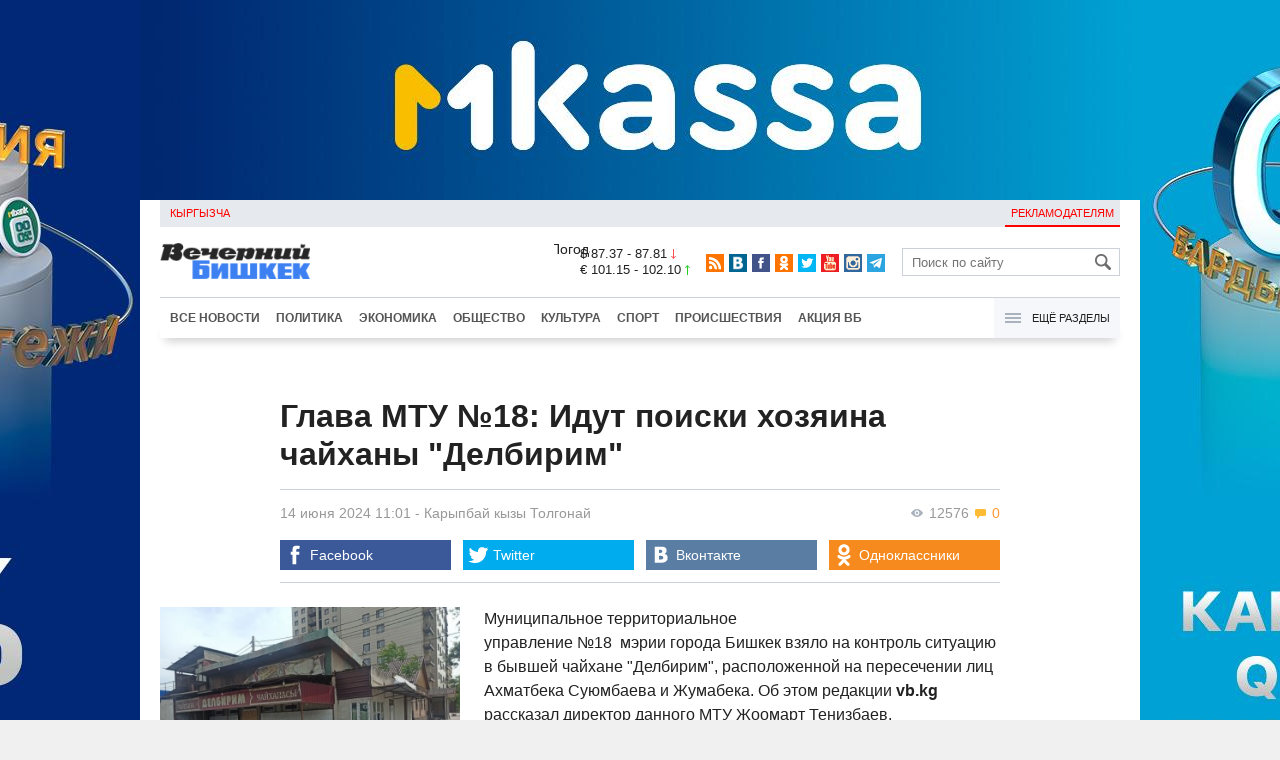

--- FILE ---
content_type: text/html;charset=utf-8
request_url: https://www.vb.kg/doc/437723_glava_mty_18:_idyt_poiski_hoziaina_chayhany_delbirim.html
body_size: 10583
content:
<!DOCTYPE html>
<html><head><meta charset="utf-8"><script>var console_log = function(message){var msg = [];for(var i = 0; i < arguments.length; i++){msg.push(arguments[i] + "");};var agent = navigator.userAgent + "";var is = ["Android 2.2.1"];for(var i = 0; i < is.length; i++){if(agent.indexOf(is[i]) != -1){alert(msg.join("\n"));return;};};console.log(arguments);};window.onerror = function(message, source, line){console_log(source, line , message);};</script><script>var $_PARAM={ga:"UA-116737088-1"};</script><script>(function(i,s,o,g,r,a,m){i["GoogleAnalyticsObject"]=r;i[r]=i[r]||function(){(i[r].q=i[r].q||[]).push(arguments)},i[r].l=1*new Date();a=s.createElement(o),m=s.getElementsByTagName(o)[0];a.async=1;a.src=g;m.parentNode.insertBefore(a,m)})(window,document,"script","//www.google-analytics.com/analytics.js","ga");ga("create", $_PARAM.ga, "auto");ga("send", "pageview");(function(){var b=document,c=function(a){a=a||b.event;a=a.target||a.srcElement;if("A"==a.tagName||a.hasAttribute("data-send")){var d=[],e=0,c=function(a){var b=a.getAttribute("data-stat")||"";0==e&&(e=(a.getAttribute("data-num")||0)|0);"none"!=b&&(d.push(b),"BODY"!=a.parentNode.tagName?c(a.parentNode):0!=d.length&&ga("send","event","Click",d.reverse().join(" ").replace(/\s{2,}/g," ").replace(/(^\s+|\s+$)/g,""),""+e))};c(a)}};b.addEventListener?b.addEventListener("click",c,!0):b.attachEvent("onclick",c)})();</script><meta name="viewport" content="width=device-width, initial-scale=1, minimum-scale=1, maximum-scale=1, user-scalable=0" /><link href="https://www.vb.kg/favicon.ico" rel="shortcut icon" type="image/x-icon"/><link type="text/css" rel="stylesheet" href="https://www.vb.kg/cache/904dfb7faeaeacdfcbf8f4d3511352b4_1615966251.css"><title>Глава МТУ №18: Идут поиски хозяина чайханы &quot;Делбирим&quot;</title><meta name="title" content="Глава МТУ №18: Идут поиски хозяина чайханы &quot;Делбирим&quot;"><meta name="keywords" content='Общество, Происшествия, Все новости, кафе, мусор, Свердловский район, Бишкек'><meta name="description" content='Хозяину чайханы будет выписан штраф за антисанитарию'><link rel="canonical" href="https://www.vb.kg/doc/437723_glava_mty_18:_idyt_poiski_hoziaina_chayhany_delbirim.html" /><meta name="twitter:site" content="@vb_kg"><meta name="twitter:card" content="summary_large_image"><meta name="twitter:title" content='Глава МТУ №18: Идут поиски хозяина чайханы &quot;Делбирим&quot;'><meta name="twitter:description" content='Хозяину чайханы будет выписан штраф за антисанитарию'><meta name="twitter:image:src" content="https://data.vb.kg/image/big/2024-06-14_10-40-51_554634.jpg"><meta property="og:site_name" content="Вечерний Бишкек" /><meta property="og:title" content="Глава МТУ №18: Идут поиски хозяина чайханы &quot;Делбирим&quot;" /><meta property="og:url" content="https://www.vb.kg/doc/437723_glava_mty_18:_idyt_poiski_hoziaina_chayhany_delbirim.html" /><meta property="og:description" content="Хозяину чайханы будет выписан штраф за антисанитарию" /><meta property="og:type" content="article" /><meta property="og:image" content="https://data.vb.kg/image/big/2024-06-14_10-40-51_554634.jpg" /><!--LiveInternet counter--><script type="text/javascript">new Image().src = "//counter.yadro.ru/hit?r"+escape(document.referrer)+((typeof(screen)=="undefined")?"":";s"+screen.width+"*"+screen.height+"*"+(screen.colorDepth?screen.colorDepth:screen.pixelDepth))+";u"+escape(document.URL)+";h"+escape(document.title.substring(0,150))+";"+Math.random();</script><!--/LiveInternet--><!-- Yandex.Metrika counter --> <script type="text/javascript" > (function (d, w, c) { (w[c] = w[c] || []).push(function() { try { w.yaCounter48293549 = new Ya.Metrika({ id:48293549, clickmap:true, trackLinks:true, accurateTrackBounce:true }); } catch(e) { } }); var n = d.getElementsByTagName("script")[0], s = d.createElement("script"), f = function () { n.parentNode.insertBefore(s, n); }; s.type = "text/javascript"; s.async = true; s.src = "https://mc.yandex.ru/metrika/watch.js"; if (w.opera == "[object Opera]") { d.addEventListener("DOMContentLoaded", f, false); } else { f(); } })(document, window, "yandex_metrika_callbacks"); </script> <noscript><div><img src="https://mc.yandex.ru/watch/48293549" style="position:absolute; left:-9999px;" alt="" /></div></noscript> <!-- /Yandex.Metrika counter --></head><body><!-- Rating@Mail.ru counter --><script type="text/javascript">var _tmr = window._tmr || (window._tmr = []);_tmr.push({id: "3022417", type: "pageView", start: (new Date()).getTime()});(function (d, w, id) {  if (d.getElementById(id)) return;  var ts = d.createElement("script"); ts.type = "text/javascript"; ts.async = true; ts.id = id;  ts.src = (d.location.protocol == "https:" ? "https:" : "http:") + "//top-fwz1.mail.ru/js/code.js";  var f = function () {var s = d.getElementsByTagName("script")[0]; s.parentNode.insertBefore(ts, s);};  if (w.opera == "[object Opera]") { d.addEventListener("DOMContentLoaded", f, false); } else { f(); }})(document, window, "topmailru-code");</script><noscript><div><img src="//top-fwz1.mail.ru/counter?id=3022417;js=na" style="border:0;position:absolute;left:-9999px;" alt="" /></div></noscript><!-- //Rating@Mail.ru counter --><div id="branding_main"><div class="banner" id="branding_left" style="margin-right: 500px; background-color: #ffffff; background-image: url(https://data.vb.kg/banner/2025-05-27_16-25-36_530109.jpeg);"><a class="branding_link" target="_blank" href="https://vk.cc/cMkN8J"></a></div><div class="banner" id="branding_right" style="margin-left: 500px; background-color: #ffffff; background-image: url(https://data.vb.kg/banner/2025-05-27_16-25-42_987998.jpeg);"><a class="branding_link" target="_blank" href="https://vk.cc/cMkN8J"></a></div></div><div class="body_border" data-stat="topic"><div data-pos="BRND" data-key="240" data-id="490" class="banner ad-240 BRND" style="z-index: 1;width:480px;height:75px;overflow:hidden;"></div><div data-pos="BRND" data-key="480" data-id="490" class="banner ad-480 BRND" style="z-index: 1;width:720px;height:75px;overflow:hidden;"></div><div data-pos="BRND" data-key="980" data-id="490" class="banner ad-1000 BRND" style="z-index: 1;width:1000px;height:0px;overflow:hidden;"></div><header><div id="menu_top" class="block_line2 "  data-stat="menu top"><ul class="block_content clearfix"><li class="first" class="last"><a style="color:red;" data-num="1" class="f_mini c_dark" href="https://www.vb.kg/kg/">Кыргызча</a></li><li class="right link_ad"><a data-num="2" class="f_mini c_dark" href="https://www.vb.kg/?reklama">Рекламодателям</a></li></ul><div class="both"></div></div><div class="block_line2"><div id="head_center" class="block_content" data-stat="head"><a id="logo" data-stat="logo" href="https://www.vb.kg/"><img src="https://www.vb.kg/lenta4/static/img/logo.png?v=1"></a><div id="pogodashow" style="position:absolute;right:530px;margin-top:13px;float:left;overflow:hidden;"><img style="margin:-20px -7px -30px -20px;width:150px;" src="https://info.weather.yandex.net/10309/1_white.ru.png?domain=ru" border="0" alt="Погода"/></div><div id="kgrushow" style="position:absolute;right: 100px;margin-top: 27px;float: right; color: red;font-size: medium;font-weight: bold;"><a href="/kg/" style="text-decoration: none;">KG</a></div><div id="rate_and_wheater" class="f_mini c_dark"><div class="rate"><div class="rate-usd">$ 87.37 - 87.81 <span class="ico i_rate_down"></span></div><div class="rate-euro">€ 101.15 - 102.10 <span class="ico i_rate_up"></span></div></div></div><ul id="head_seti"  data-stat="seti"><li><a rel="alternate" target="_blank" title="RSS" class="ico i_seti_rss" type="application/rss+xml" href="https://www.vb.kg/?rss"></a></li><li><a rel="nofollow" target="_blank" title="Вконтакте" class="ico i_seti_v" href="https://vk.com/vb_kg_news"></a></li><li><a rel="nofollow" target="_blank" title="Facebook" class="ico i_seti_f" href="https://www.facebook.com/vb.kg.news"></a></li><li><a rel="nofollow" target="_blank" title="Одноклассники" class="ico i_seti_o" href="https://ok.ru/vb.kg.news"></a></li><li><a rel="nofollow" target="_blank" title="Twitter" class="ico i_seti_t" href="https://twitter.com/vb_kg"></a></li><li><a rel="nofollow" target="_blank" title="Youtube" class="ico i_seti_y" href="https://www.youtube.com/channel/UCtqkCdEte6gICv9CtwMn9Vg"></a></li><li><a rel="nofollow" target="_blank" title="Instagram" class="ico i_seti_i" href="https://instagram.com/vb.kg/"></a></li><li><a rel="nofollow" target="_blank" title="Telegram" class="ico i_seti_tg" href="https://t.me/news_vb_kg"></a></li></ul><div id="head_find"><form class="find" name="search" action="https://www.vb.kg/?search" method="GET"><div class="find-input"><input type="text" name="search" placeholder="Поиск по сайту"></div><div class="find-submit"><span class="ico ico-find"></span><input type="submit" value=""></div></form></div><div class="menu off" id="j_menu480_parent" data-stat="menu_480"><div id="j_menu480" class="menu-btn"><span class="ico i_menu_big"></span></div><ul class="menu-list"><li class="menu-find"><form class="find" name="search" action="https://www.vb.kg/?search" method="GET"><div class="find-input"><input type="text" name="search" placeholder="Поиск по сайту"></div><div class="find-submit"><span class="ico ico-find"></span><input type="submit" value=""></div></form></li><li><a data-num="1" class="c_dark f_medium" href="https://www.vb.kg/?lable=8">Все новости</a></li><li><a data-num="2" class="c_dark f_medium" href="https://www.vb.kg/?lable=1">Политика</a></li><li><a data-num="3" class="c_dark f_medium" href="https://www.vb.kg/?lable=2">Экономика</a></li><li><a data-num="4" class="c_dark f_medium" href="https://www.vb.kg/?lable=3">Общество</a></li><li><a data-num="5" class="c_dark f_medium" href="https://www.vb.kg/?lable=6">Культура</a></li><li><a data-num="6" class="c_dark f_medium" href="https://www.vb.kg/?lable=4">Спорт</a></li><li><a data-num="7" class="c_dark f_medium" href="https://www.vb.kg/?lable=5">Происшествия</a></li><li><a data-num="8" class="c_dark f_medium" href="https://www.vb.kg/?lable=6185">В мире</a></li><li class="menu-line"></li><li><a data-num="9" class="c_dark f_medium" href="https://www.vb.kg/?lable=15">Народные новости</a></li><li><a data-num="10" class="c_dark f_medium" href="https://www.vb.kg/?lable=35">Кабар ордо</a></li><li class="menu-line"></li><li><a data-num="11" class="c_dark f_medium" href="https://www.vb.kg/?lable=6262">Фото</a></li><li><a data-num="12" class="c_dark f_medium" href="https://www.vb.kg/?lable=6263">Видео</a></li><li><a data-num="13" class="c_dark f_medium" href="https://www.vb.kg/?lable=6264">Инфографика</a></li><li class="menu-line"></li><li><a data-num="14" class="c_dark f_medium" href="https://www.vb.kg/?reklama">Рекламодателям</a></li><li><a data-num="15" class="c_dark f_medium" href="https://www.vb.kg/?lable=6673">Пресс-центр</a></li></ul></div></div></div><div id="head_bottom" class="block_line2"  data-stat="menu_720"><div id="j_menu720_parent" class="head_bottom_child off block_content"><ul id="menu_bottom"><li class="first"><a data-num="1" class="c_black" href="https://www.vb.kg/?lable=8">Все новости</a></li><li><a data-num="2" class="c_black" href="https://www.vb.kg/?lable=1">Политика</a></li><li><a data-num="3" class="c_black" href="https://www.vb.kg/?lable=2">Экономика</a></li><li><a data-num="4" class="c_black" href="https://www.vb.kg/?lable=3">Общество</a></li><li><a data-num="5" class="c_black" href="https://www.vb.kg/?lable=6">Культура</a></li><li><a data-num="6" class="c_black" href="https://www.vb.kg/?lable=4">Спорт</a></li><li><a data-num="7" class="c_black" href="https://www.vb.kg/?lable=5">Происшествия</a></li><li><a data-num="8" class="c_black" href="https://www.vb.kg/?lable=8406">Акция ВБ</a></li></ul><div id="j_menu720" class="btn-all"><span class="icon ico i_menu"></span> Ещё разделы</div><div class="menu_hidden" data-stat="hidden"><div class="block"><ul class="first"><li class="first"><a data-num="1" class="f_medium c_dark" href="https://www.vb.kg/?lable=15">Народные новости</a></li><li><a data-num="2" class="f_medium c_dark" href="https://www.vb.kg/?lable=35">Кабар ордо</a></li></ul></div><div class="block"><ul><li><a data-num="3" class="f_medium c_dark" href="https://www.vb.kg/?lable=6262">Фото</a></li><li><a data-num="4" class="f_medium c_dark" href="https://www.vb.kg/?lable=6263">Видео</a></li><li><a data-num="5" class="f_medium c_dark" href="https://www.vb.kg/?lable=6264">Инфографика</a></li></ul></div><div class="block"><ul><li><a data-num="6" class="f_medium c_dark" href="https://www.vb.kg/?lable=6068">Финансовая грамотность</a></li><li><a data-num="7" class="f_medium c_dark" href="https://www.vb.kg/?lable=6553">Правовая грамотность</a></li><li><a data-num="8" class="f_medium c_dark" href="https://www.vb.kg/?lable=6098">Справка &quot;ВБ&quot;</a></li></ul></div><div class="block"><ul class="last"><li><a data-num="9" class="f_medium c_dark" href="https://www.vb.kg/?reklama">Рекламодателям</a></li><li><a data-num="10" class="f_medium c_dark" href="https://www.vb.kg/?lable=6673">Пресс-центр</a></li></ul></div><div class="both"></div></div></div></div></header><div class="both"></div><div class="topic"><div class="block_line"><br /></div><div class="block_line"><div class="block_content topic"><div id="topic" class="topic-content"><h1 class="topic-name">Глава МТУ №18: Идут поиски хозяина чайханы "Делбирим"</h1><div class="topic-info"><div class="topic_view_and_message"><span class="topic_count_views c_gray " title="Количество просмотров"><span class="ico i_w"></span> 12576</span> <span class="cm topic_count_message"><span class="ico i_m"></span>&nbsp;0</span></div><div class="topic_time_create"><time datetime="2024-06-14T11:01:17+06:00">14 июня 2024 11:01</time></div><span class="topic-authors-defis"> - </span><span class="topic-authors" data-stat="author"><a class="topic_author" href="https://www.vb.kg/?lable=7410">Карыпбай&nbsp;кызы&nbsp;Толгонай</a></span><div class="seti_buttons" data-stat="seti"><a class="seti_buttons_fb" target="_blank" href="https://www.facebook.com/sharer/sharer.php?src=sp&u=https%3A%2F%2Fwww.vb.kg%2Fdoc%2F437723_glava_mty_18%3A_idyt_poiski_hoziaina_chayhany_delbirim.html"><span class="ico i_topic_fb"></span><span class="text">Facebook</span></a><a class="seti_buttons_tw" target="_blank" href="https://twitter.com/intent/tweet?url=https%3A%2F%2Fwww.vb.kg%2Fdoc%2F437723_glava_mty_18%3A_idyt_poiski_hoziaina_chayhany_delbirim.html&via=vb_kg&text=%D0%93%D0%BB%D0%B0%D0%B2%D0%B0+%D0%9C%D0%A2%D0%A3+%E2%84%9618%3A+%D0%98%D0%B4%D1%83%D1%82+%D0%BF%D0%BE%D0%B8%D1%81%D0%BA%D0%B8+%D1%85%D0%BE%D0%B7%D1%8F%D0%B8%D0%BD%D0%B0+%D1%87%D0%B0%D0%B9%D1%85%D0%B0%D0%BD%D1%8B+%22%D0%94%D0%B5%D0%BB%D0%B1%D0%B8%D1%80%D0%B8%D0%BC%22&original_referer=https%3A%2F%2Fwww.vb.kg%2Fdoc%2F437723_glava_mty_18%3A_idyt_poiski_hoziaina_chayhany_delbirim.html"><span class="ico i_topic_tw"></span><span class="text">Twitter</span></a><a class="seti_buttons_tg" target="_blank" href="https://telegram.me/share/url?url=https%3A%2F%2Fwww.vb.kg%2Fdoc%2F437723_glava_mty_18%3A_idyt_poiski_hoziaina_chayhany_delbirim.html&text=%D0%93%D0%BB%D0%B0%D0%B2%D0%B0+%D0%9C%D0%A2%D0%A3+%E2%84%9618%3A+%D0%98%D0%B4%D1%83%D1%82+%D0%BF%D0%BE%D0%B8%D1%81%D0%BA%D0%B8+%D1%85%D0%BE%D0%B7%D1%8F%D0%B8%D0%BD%D0%B0+%D1%87%D0%B0%D0%B9%D1%85%D0%B0%D0%BD%D1%8B+%22%D0%94%D0%B5%D0%BB%D0%B1%D0%B8%D1%80%D0%B8%D0%BC%22"><span class="ico i_topic_tg"></span><span class="text">Telegram</span></a><a class="seti_buttons_ws" target="_blank" href="whatsapp://send?text=https%3A%2F%2Fwww.vb.kg%2Fdoc%2F437723_glava_mty_18%3A_idyt_poiski_hoziaina_chayhany_delbirim.html&nbsp%D0%A5%D0%BE%D0%B7%D1%8F%D0%B8%D0%BD%D1%83+%D1%87%D0%B0%D0%B9%D1%85%D0%B0%D0%BD%D1%8B+%D0%B1%D1%83%D0%B4%D0%B5%D1%82+%D0%B2%D1%8B%D0%BF%D0%B8%D1%81%D0%B0%D0%BD+%D1%88%D1%82%D1%80%D0%B0%D1%84+%D0%B7%D0%B0+%D0%B0%D0%BD%D1%82%D0%B8%D1%81%D0%B0%D0%BD%D0%B8%D1%82%D0%B0%D1%80%D0%B8%D1%8E"><span class="ico i_topic_ws"></span><span class="text">WhatsApp</span></a><a class="seti_buttons_vk" target="_blank" href="http://vk.com/share.php?url=https%3A%2F%2Fwww.vb.kg%2Fdoc%2F437723_glava_mty_18%3A_idyt_poiski_hoziaina_chayhany_delbirim.html&title=%D0%93%D0%BB%D0%B0%D0%B2%D0%B0+%D0%9C%D0%A2%D0%A3+%E2%84%9618%3A+%D0%98%D0%B4%D1%83%D1%82+%D0%BF%D0%BE%D0%B8%D1%81%D0%BA%D0%B8+%D1%85%D0%BE%D0%B7%D1%8F%D0%B8%D0%BD%D0%B0+%D1%87%D0%B0%D0%B9%D1%85%D0%B0%D0%BD%D1%8B+%22%D0%94%D0%B5%D0%BB%D0%B1%D0%B8%D1%80%D0%B8%D0%BC%22&description=%D0%A5%D0%BE%D0%B7%D1%8F%D0%B8%D0%BD%D1%83+%D1%87%D0%B0%D0%B9%D1%85%D0%B0%D0%BD%D1%8B+%D0%B1%D1%83%D0%B4%D0%B5%D1%82+%D0%B2%D1%8B%D0%BF%D0%B8%D1%81%D0%B0%D0%BD+%D1%88%D1%82%D1%80%D0%B0%D1%84+%D0%B7%D0%B0+%D0%B0%D0%BD%D1%82%D0%B8%D1%81%D0%B0%D0%BD%D0%B8%D1%82%D0%B0%D1%80%D0%B8%D1%8E&image=https%3A%2F%2Fdata.vb.kg%2Fimage%2Fbig%2F2024-06-14_10-40-51_554634.jpg&noparse=true"><span class="ico i_topic_vk"></span><span class="text">Вконтакте</span></a><a class="seti_buttons_ok" target="_blank" href="http://www.odnoklassniki.ru/dk?st.cmd=addShare&st._surl=https%3A%2F%2Fwww.vb.kg%2Fdoc%2F437723_glava_mty_18%3A_idyt_poiski_hoziaina_chayhany_delbirim.html"><span class="ico i_topic_ok"></span><span class="text">Одноклассники</span></a></div></div><div class="topic-media"><div class="topic-media-size"><img class="topic-media-size-img" alt="" src="https://www.vb.kg/lenta4/static/img/16x9.jpg"><div class="topic-media-content"></div></div><div class="media-author"></div><div class="topic-media-scroll"><div class="topic-media-scroll-prev" onselectstart="return false;" onmousedown="return false;"><span class="ico i_media_prev"></div><div class="topic-media-scroll-text"></div><div class="topic-media-scroll-next" onselectstart="return false;" onmousedown="return false;"><span class="ico i_media_next"></div></div></div><div class="topic-photo-new"></div><div class="topic-text" data-stat="text"><div class="media right ad-J-parrent"></div><p><a data-stat='none' class='media' data-id='349830' data-align='left' data-type='img'></a></p><p>Муниципальное территориальное управление №18  мэрии города Бишкек взяло на контроль ситуацию в бывшей чайхане "Делбирим", расположенной на пересечении лиц Ахматбека Суюмбаева и Жумабека. Об этом редакции <b>vb.kg</b> рассказал директор данного МТУ Жоомарт Тенизбаев. </p><p>По его словам, сейчас идут поиски хозяина заведения.</p><p>"Как только хозяин будет найден, то ему или ей будет дано предписание убрать мусор и выписан штраф за нарушении санитарных норм. В случае невыполнения предписания будет выписан повторный штраф, но уже в большем размере", - сказал Жоомарт Тенизбаев.</p><p>Напомним, ранее в редакцию <b>vb kg</b> обратились жители Свердловского района по поводу ситуации в чайхане "Делбирим". По их словам, мусор и полная антисанитария царят повсюду в этой заброшенной чайхане.</p><p> "Крысы и бродячие собаки здесь стали постоянными гостями. Их привлекают груды мусора, которые накопились во дворе чайханы. Еще здесь ночуют лица без определенного места жительства", - рассказали они.</p></div><br /><div style="font-style: italic; font-weight:bold;">Сообщи свою новость:&nbsp;&nbsp;&nbsp;&nbsp; <a href="https://t.me/vbkg_news"><img style="vertical-align: middle;" src="https://www.vb.kg/tgp.png" alt="Telegram"></a>&nbsp;&nbsp;&nbsp;&nbsp;<a href="https://api.whatsapp.com/send?phone=996777811308"><img style="vertical-align: middle;" src="https://www.vb.kg/wtp.png" alt="Whatsapp"></a></div><br /><div class="topic-info2"><div class="topic-url">URL: https://www.vb.kg/437723</div><div class="topic-tаgs-block" data-stat="tags">Теги: <div class="topic-tags"><div class="l" data-stat="tag"><a class="cat-3" href="https://www.vb.kg/?lable=3091">кафе</a>, <a class="cat-3" href="https://www.vb.kg/?lable=3820">мусор</a>, <a class="cat-3" href="https://www.vb.kg/?lable=4895">Свердловский район</a>, <a class="cat-3" href="https://www.vb.kg/?lable=7241">Бишкек</a></div></div></div><div class="seti_buttons" data-stat="seti"><a class="seti_buttons_fb" target="_blank" href="https://www.facebook.com/sharer/sharer.php?src=sp&u=https%3A%2F%2Fwww.vb.kg%2Fdoc%2F437723_glava_mty_18%3A_idyt_poiski_hoziaina_chayhany_delbirim.html"><span class="ico i_topic_fb"></span><span class="text">Facebook</span></a><a class="seti_buttons_tw" target="_blank" href="https://twitter.com/intent/tweet?url=https%3A%2F%2Fwww.vb.kg%2Fdoc%2F437723_glava_mty_18%3A_idyt_poiski_hoziaina_chayhany_delbirim.html&via=vb_kg&text=%D0%93%D0%BB%D0%B0%D0%B2%D0%B0+%D0%9C%D0%A2%D0%A3+%E2%84%9618%3A+%D0%98%D0%B4%D1%83%D1%82+%D0%BF%D0%BE%D0%B8%D1%81%D0%BA%D0%B8+%D1%85%D0%BE%D0%B7%D1%8F%D0%B8%D0%BD%D0%B0+%D1%87%D0%B0%D0%B9%D1%85%D0%B0%D0%BD%D1%8B+%22%D0%94%D0%B5%D0%BB%D0%B1%D0%B8%D1%80%D0%B8%D0%BC%22&original_referer=https%3A%2F%2Fwww.vb.kg%2Fdoc%2F437723_glava_mty_18%3A_idyt_poiski_hoziaina_chayhany_delbirim.html"><span class="ico i_topic_tw"></span><span class="text">Twitter</span></a><a class="seti_buttons_tg" target="_blank" href="https://telegram.me/share/url?url=https%3A%2F%2Fwww.vb.kg%2Fdoc%2F437723_glava_mty_18%3A_idyt_poiski_hoziaina_chayhany_delbirim.html&text=%D0%93%D0%BB%D0%B0%D0%B2%D0%B0+%D0%9C%D0%A2%D0%A3+%E2%84%9618%3A+%D0%98%D0%B4%D1%83%D1%82+%D0%BF%D0%BE%D0%B8%D1%81%D0%BA%D0%B8+%D1%85%D0%BE%D0%B7%D1%8F%D0%B8%D0%BD%D0%B0+%D1%87%D0%B0%D0%B9%D1%85%D0%B0%D0%BD%D1%8B+%22%D0%94%D0%B5%D0%BB%D0%B1%D0%B8%D1%80%D0%B8%D0%BC%22"><span class="ico i_topic_tg"></span><span class="text">Telegram</span></a><a class="seti_buttons_ws" target="_blank" href="whatsapp://send?text=https%3A%2F%2Fwww.vb.kg%2Fdoc%2F437723_glava_mty_18%3A_idyt_poiski_hoziaina_chayhany_delbirim.html&nbsp%D0%A5%D0%BE%D0%B7%D1%8F%D0%B8%D0%BD%D1%83+%D1%87%D0%B0%D0%B9%D1%85%D0%B0%D0%BD%D1%8B+%D0%B1%D1%83%D0%B4%D0%B5%D1%82+%D0%B2%D1%8B%D0%BF%D0%B8%D1%81%D0%B0%D0%BD+%D1%88%D1%82%D1%80%D0%B0%D1%84+%D0%B7%D0%B0+%D0%B0%D0%BD%D1%82%D0%B8%D1%81%D0%B0%D0%BD%D0%B8%D1%82%D0%B0%D1%80%D0%B8%D1%8E"><span class="ico i_topic_ws"></span><span class="text">WhatsApp</span></a><a class="seti_buttons_vk" target="_blank" href="http://vk.com/share.php?url=https%3A%2F%2Fwww.vb.kg%2Fdoc%2F437723_glava_mty_18%3A_idyt_poiski_hoziaina_chayhany_delbirim.html&title=%D0%93%D0%BB%D0%B0%D0%B2%D0%B0+%D0%9C%D0%A2%D0%A3+%E2%84%9618%3A+%D0%98%D0%B4%D1%83%D1%82+%D0%BF%D0%BE%D0%B8%D1%81%D0%BA%D0%B8+%D1%85%D0%BE%D0%B7%D1%8F%D0%B8%D0%BD%D0%B0+%D1%87%D0%B0%D0%B9%D1%85%D0%B0%D0%BD%D1%8B+%22%D0%94%D0%B5%D0%BB%D0%B1%D0%B8%D1%80%D0%B8%D0%BC%22&description=%D0%A5%D0%BE%D0%B7%D1%8F%D0%B8%D0%BD%D1%83+%D1%87%D0%B0%D0%B9%D1%85%D0%B0%D0%BD%D1%8B+%D0%B1%D1%83%D0%B4%D0%B5%D1%82+%D0%B2%D1%8B%D0%BF%D0%B8%D1%81%D0%B0%D0%BD+%D1%88%D1%82%D1%80%D0%B0%D1%84+%D0%B7%D0%B0+%D0%B0%D0%BD%D1%82%D0%B8%D1%81%D0%B0%D0%BD%D0%B8%D1%82%D0%B0%D1%80%D0%B8%D1%8E&image=https%3A%2F%2Fdata.vb.kg%2Fimage%2Fbig%2F2024-06-14_10-40-51_554634.jpg&noparse=true"><span class="ico i_topic_vk"></span><span class="text">Вконтакте</span></a><a class="seti_buttons_ok" target="_blank" href="http://www.odnoklassniki.ru/dk?st.cmd=addShare&st._surl=https%3A%2F%2Fwww.vb.kg%2Fdoc%2F437723_glava_mty_18%3A_idyt_poiski_hoziaina_chayhany_delbirim.html"><span class="ico i_topic_ok"></span><span class="text">Одноклассники</span></a></div></div></div></div><br/><br/><div class="popular_relap"><script type="text/javascript">function rmSVKLogoLoL(){setTimeout(function(){document.getElementsByClassName("SVKNATIVE_Lenta_Logo")[0].remove();},5000);}</script><!-- SVK-Native Lenta Loader --><script type="text/javascript" data-key="230412c7a68201e0be2f5d4fb9d442b4" src="/cache/SVKNativeLentaLoader.js" onload="rmSVKLogoLoL()"></script><!-- /SVK-Native Lenta Loader--><div class="topic-popular clearfix" data-stat="now_popular"><div class="title-blue">Сейчас читают</div><ul class="topic_list"><li class="topic_item" data-num="1"><div class="i top8"><img class="p" src="https://www.vb.kg/lenta4/static/img/16x9.jpg"/><a href="https://www.vb.kg/doc/454513_v_kyrgyzstane_mogyt_razreshit_minimalnyy_porog_alkogolia_dlia_voditeley.html"><img class="img-resize"data-src="https://data.vb.kg/image/big/2026-01-19_13-51-06_474749.jpg" /></a></div><div class="t"><a href="https://www.vb.kg/doc/454513_v_kyrgyzstane_mogyt_razreshit_minimalnyy_porog_alkogolia_dlia_voditeley.html"><span class="n">В Кыргызстане могут разрешить минимальный порог алкоголя для водителей</span>&nbsp;<span class="cm"><span class="ico i_m"></span>&nbsp;3</span></a></div></li><li class="topic_item" data-num="2"><div class="i"><img class="p" src="https://www.vb.kg/lenta4/static/img/16x9.jpg"/><a href="https://www.vb.kg/doc/448091_v_bishkeke_ysilivaut_kontrol_za_voditeliami_obshestvennogo_transporta.html"><img class="img-resize"data-src="https://data.vb.kg/image/small/2026-01-20_13-30-40_991854.jpg" /></a></div><div class="t"><a href="https://www.vb.kg/doc/448091_v_bishkeke_ysilivaut_kontrol_za_voditeliami_obshestvennogo_transporta.html"><span class="n">В Бишкеке усиливают контроль за водителями общественного транспорта</span></a></div></li><li class="topic_item" data-num="3"><div class="i top8"><img class="p" src="https://www.vb.kg/lenta4/static/img/16x9.jpg"/><a href="https://www.vb.kg/doc/448109_istoriia_yspeha:_devochka_iz_kyrgyzskoy_semi_stala_golosom_molodeji_francii.html"><img class="img-resize"data-src="https://data.vb.kg/image/big/2026-01-16_12-45-04_618551.jpg" /></a></div><div class="t"><a href="https://www.vb.kg/doc/448109_istoriia_yspeha:_devochka_iz_kyrgyzskoy_semi_stala_golosom_molodeji_francii.html"><span class="n">История успеха: девочка из кыргызской семьи стала голосом молодежи Франции</span>&nbsp;<span class="cm"><span class="ico i_m"></span>&nbsp;1</span></a></div></li><li class="topic_item" data-num="4"><div class="i"><img class="p" src="https://www.vb.kg/lenta4/static/img/16x9.jpg"/><a href="https://www.vb.kg/doc/454551_pochemy_v_kyrgyzstane_do_sih_por_net_svoey_pyshkinskoy_karty_dlia_detey.html"><img class="img-resize"data-src="https://data.vb.kg/image/small/2026-01-20_15-16-49_837831.jpg" /></a></div><div class="t"><a href="https://www.vb.kg/doc/454551_pochemy_v_kyrgyzstane_do_sih_por_net_svoey_pyshkinskoy_karty_dlia_detey.html"><span class="n">Почему в Кыргызстане до сих пор нет своей &quot;Пушкинской карты&quot; для детей?</span></a></div></li><li class="topic_item" data-num="5"><div class="i top8"><img class="p" src="https://www.vb.kg/lenta4/static/img/16x9.jpg"/><a href="https://www.vb.kg/doc/445462_prezident_dal_poiasneniia_po_voprosy_zameny_voditelskih_ydostovereniy.html"><img class="img-resize"data-src="https://data.vb.kg/image/big/2026-01-20_11-57-22_129179.jpg" /></a></div><div class="t"><a href="https://www.vb.kg/doc/445462_prezident_dal_poiasneniia_po_voprosy_zameny_voditelskih_ydostovereniy.html"><span class="n">Президент дал пояснения по вопросу замены водительских удостоверений</span>&nbsp;<span class="cm"><span class="ico i_m"></span>&nbsp;1</span></a></div></li><li class="topic_item" data-num="6"><div class="i"><img class="p" src="https://www.vb.kg/lenta4/static/img/16x9.jpg"/><a href="https://www.vb.kg/doc/447984_ekaterina_bivol_predstanet_pered_sydom_za_oskorblenie_kyrgyzov_i_kazahov.html"><img class="img-resize"data-src="https://data.vb.kg/image/small/2026-01-20_16-27-51_732616.jpg" /></a></div><div class="t"><a href="https://www.vb.kg/doc/447984_ekaterina_bivol_predstanet_pered_sydom_za_oskorblenie_kyrgyzov_i_kazahov.html"><span class="n">Екатерина Бивол предстанет перед судом за оскорбление кыргызов и казахов</span></a></div></li></ul></div><div class="block_content topic"><div class="topic-content"><div class="topic-messages" data-stat="messages"><div class="title-blue">Комментарии</div><form id="j_message_send_form" class="message_send" action="https://www.vb.kg/?add_message" method="POST"><div class="message_send_img"><img src="https://www.vb.kg/lenta4/static/img/user_default.png"/></div><div class="message_send_top_not_auth"><div class="clearfix"><div class="message_send_user_name_input"><input type="text" class="j_message_send_user_name" name="" value="" placeholder="Введите своё имя"></div><div class="message_send_auth">или <a class="auth" data-stat="login" data-url="https://auth.vb.kg/?oauth&amp;app_id=1&amp;callback=https://www.vb.kg/?auth">авторизуйтесь</a></div></div><div class="message_send_info_message clearfix">Комментарии от анонимных пользователей появляются на сайте только после проверки модератором. Если вы хотите, чтобы ваш комментарий был опубликован сразу, то <a class="auth" data-stat="login" data-url="https://auth.vb.kg/?oauth&amp;app_id=1&amp;callback=https://www.vb.kg/?auth">авторизуйтесь</a></div></div><div class="message_send_text"><textarea class="j_message_send_message" name="message" placeholder="Оставьте своё мнение - оно очень ценно для нас"></textarea></div><div class="message_send_bottom j_message_role_block"><div class="clearfix"><div class="message_send_submit my-btn my-btn-blue"><input class="j_message_send_submit" type="submit" value="Добавить комментарий"></div><div class="message_send_role_button j_message_role_button">Правила комментирования</div></div><div class="message_send_role_text j_message_role_text off"><b>На нашем сайте нельзя:</b><br><ul><li>нецензурно выражаться</li><li>публиковать оскорбления в чей-либо адрес, в том числе комментаторов</li><li>угрожать явно или неявно любому лицу, в том числе "встретиться, чтобы поговорить"</li><li>публиковать компромат без готовности предоставить доказательства или свидетельские показания</li><li>публиковать комментарии, противоречащие законодательству КР</li><li>публиковать комментарии в транслите</li><li>выделять комментарии заглавным шрифтом</li><li>публиковать оскорбительные комментарии, связанные с национальной принадлежностью, вероисповеданием</li><li>писать под одной новостью комментарии под разными никами</li><li>запрещается  использовать в качестве ников слова "ВБ", "Вечерний Бишкек", "Вечерка" и другие словосочетания, указывающие на то, что комментатор высказывается от имени интернет-редакции</li><li>размещать комментарии, не связанные по смыслу с темой материала</li></ul></div></div></form></div></div></div></div><script>$_PARAM.topic={"id":"437723","name":"Глава МТУ \u211618: Идут поиски хозяина чайханы \"Делбирим\"","media":{"image":[{"media_id":"349830","media_type_id":"1","media_width":"0","media_height":"0","media_size":"286125","media_enable":"0","media_main":"1","media_title":"","media_desc":"","media_name":{"original":"https:\/\/data.vb.kg\/image\/original\/2024-06-14_10-40-51_554634.jpg","big":"https:\/\/data.vb.kg\/image\/big\/2024-06-14_10-40-51_554634.jpg","medium":"https:\/\/data.vb.kg\/image\/medium\/2024-06-14_10-40-51_554634.jpg","small":"https:\/\/data.vb.kg\/image\/small\/2024-06-14_10-40-51_554634.jpg"},"media_ext":"jpg","media_ext2":"","media_sort":"255","media_ready":"1","authors":[["796","ВБ"]]}],"infograpfic":[],"gif":[],"comics":[],"video":[],"grapfic":[],"file":[]},"bb":[]};</script><footer class="block_line2"  data-stat="footer"><div class="block_line"><div class="block_content f_mini c_gray"><div id="footer_menu" data-stat="menu"><div class="block"><ul class="first"><li class="first"><a data-num="1" class="c_dark" href="https://www.vb.kg/?lable=8">Все новости</a></li><li><a data-num="2" class="c_dark" href="https://www.vb.kg/?lable=1">Политика</a></li><li><a data-num="3" class="c_dark" href="https://www.vb.kg/?lable=2">Экономика</a></li><li><a data-num="4" class="c_dark" href="https://www.vb.kg/?lable=3">Общество</a></li><li><a data-num="5" class="c_dark" href="https://www.vb.kg/?lable=6">Культура</a></li><li><a data-num="6" class="c_dark" href="https://www.vb.kg/?lable=4">Спорт</a></li><li><a data-num="7" class="c_dark" href="https://www.vb.kg/?lable=5">Происшествия</a></li><li><a data-num="8" class="c_dark" href="https://www.vb.kg/?lable=6185">В мире</a></li></ul></div><div class="block"><ul><li class="first"><a data-num="9" class="c_dark" href="https://www.vb.kg/?lable=15">Народные новости</a></li><li><a data-num="10" class="c_dark" href="https://www.vb.kg/?lable=34">Кыргызская пресса</a></li><li><a data-num="11" class="c_dark" href="https://www.vb.kg/?lable=11">Блоги</a></li><li><a data-num="12" class="c_dark" href="https://www.vb.kg/?lable=6262">Фото</a></li><li><a data-num="13" class="c_dark" href="https://www.vb.kg/?lable=6263">Видео</a></li><li><a data-num="14" class="c_dark" href="https://www.vb.kg/?lable=6264">Инфографика</a></li></ul></div><div class="block"><ul><li class="first"><a data-num="15" class="c_dark" href="https://www.vb.kg/?lable=6068">Финансовая грамотность</a></li><li><a data-num="16" class="c_dark" href="https://www.vb.kg/?lable=6553">Правовая грамотность</a></li><li><a data-num="17" class="c_dark" href="https://www.vb.kg/?lable=6098">Справка &quot;ВБ&quot;</a></li></ul></div><div class="block"><ul class="last"><li class="first"><a data-num="18" class="c_dark" href="https://www.vb.kg/?reklama">Рекламодателям</a></li><li><a data-num="19" class="c_dark" href="https://www.vb.kg/?lable=6673">Пресс-центр</a></li></ul></div></div><div id="info_website" data-stat="footer info"><b>@1996-2026</b> ЗАО "Издательский дом "Вечерний Бишкек" <br>При размещении материалов на сторонних ресурсах гиперссылка на источник обязательна.<br><br><b>Контакты редакции:</b><br><b>Адрес:</b> Кыргызстан, г. Бишкек, ул. Усенбаева, 2.<br><b>Телефон:</b> +996 (312) 88-18-09.<br><b>E-mail:</b> <u>info@vb.kg</u><br><b>Телефон рекламного отдела:</b> +996 (312) 48-62-03.<br><b>E-mail рекламного отдела:</b> <u>vbavto@vb.kg, vb48k@vb.kg</u><br><br><br></div><div id="www_net_kg"><!-- Yandex.Metrika informer --> <a href="https://metrika.yandex.ru/stat/?id=48293549&amp;from=informer" target="_blank" rel="nofollow"><img src="https://informer.yandex.ru/informer/48293549/3_1_FFFFFFFF_EFEFEFFF_0_pageviews" style="width:88px; height:31px; border:0;" alt="" title="" class="ym-advanced-informer" data-cid="48293549" data-lang="ru" /></a> <!-- /Yandex.Metrika informer --><!--LiveInternet logo--><a href="//www.liveinternet.ru/click"target="_blank"><img src="//counter.yadro.ru/logo?14.1"title=""alt="" border="0" width="88" height="31"/></a><!--/LiveInternet--><!-- WWW.NET.KG , code for http://vb.kg --><script language="javascript" type="text/javascript">java="1.0";java1=""+"refer="+escape(document.referrer)+"&amp;page="+escape(window.location.href);document.cookie="astratop=1; path=/";java1+="&amp;c="+(document.cookie?"yes":"now");</script><script language="javascript1.1" type="text/javascript">java="1.1";java1+="&amp;java="+(navigator.javaEnabled()?"yes":"now");</script><script language="javascript1.2" type="text/javascript">java="1.2";java1+="&amp;razresh="+screen.width+'x'+screen.height+"&amp;cvet="+(((navigator.appName.substring(0,3)=="Mic"))?screen.colorDepth:screen.pixelDepth);</script><script language="javascript1.3" type="text/javascript">java="1.3"</script><script language="javascript" type="text/javascript">java1+="&amp;jscript="+java+"&amp;rand="+Math.random();document.write("<a style='padding-left: 5px;' href='https://www.net.kg/stat.php?id=1142&amp;fromsite=1142' target='_blank'>"+"<img src='https://www.net.kg/img.php?id=1142&amp;"+java1+"' border='0' alt='WWW.NET.KG' width='88' height='31' /></a>");</script><noscript><a href='https://www.net.kg/stat.php?id=1142&amp;fromsite=1142' target='_blank'><imgsrc="https://www.net.kg/img.php?id=1142" border='0' alt='WWW.NET.KG' width='88'height='31' /></a></noscript><!-- /WWW.NET.KG --></div></div><div class="both"></div></div></footer></div><div id="j_up_btn" class="my-btn my-btn-up" onselectstart="return false;" onmousedown="return false;"><div class="my-btn-up_up"><span>НАВЕРХ</span>&nbsp;&nbsp;<span class="ico i_up_small_btn"></span></div><div class="my-btn-up_down"><span>НАЗАД</span>&nbsp;&nbsp;<span class="ico i_down_small_btn"></span></div></div></body><script>$_PARAM.banners = {"BRND":{"240":{"id":"490","pos":"BRND","key":240,"href":"https:\/\/vk.cc\/cMkN8J","img":"https:\/\/data.vb.kg\/banner\/2025-05-27_16-23-31_282507.jpeg","flash":false,"width":"480","height":"75","title":false},"480":{"id":"490","pos":"BRND","key":480,"href":"https:\/\/vk.cc\/cMkN8J","img":"https:\/\/data.vb.kg\/banner\/2025-05-27_16-23-37_595485.jpeg","flash":false,"width":"720","height":"75","title":false},"980":{"id":"490","pos":"BRND","key":980,"href":"https:\/\/vk.cc\/cMkN8J","img":"https:\/\/data.vb.kg\/banner\/2025-05-27_16-23-47_161602.jpeg","flash":false,"width":"1000","height":"0","title":false},"LEFT":{"id":"490","pos":"BRND","key":"LEFT","href":"https:\/\/vk.cc\/cMkN8J","img":"https:\/\/data.vb.kg\/banner\/2025-05-27_16-25-36_530109.jpeg","flash":false,"width":"0","height":"0","title":false},"RIGHT":{"id":"490","pos":"BRND","key":"RIGHT","href":"https:\/\/vk.cc\/cMkN8J","img":"https:\/\/data.vb.kg\/banner\/2025-05-27_16-25-42_987998.jpeg","flash":false,"width":"0","height":"0","title":false}}};$_PARAM.url = "https:\/\/www.vb.kg\/";$_PARAM.url_folder = "https:\/\/www.vb.kg\/";$_PARAM.url_static = "https:\/\/www.vb.kg\/lenta4\/static\/";$_PARAM.url_api = "https:\/\/www.vb.kg\/lenta4\/api\/";$_PARAM.url_auth = "https:\/\/auth.vb.kg\/?oauth&app_id=1&callback=https:\/\/www.vb.kg\/?auth";$_PARAM.date = {year:2026,mount:1,day:21};$_PARAM.user = false;</script><script type="text/javascript" src="https://www.vb.kg/cache/35faadc0385dad549c1ae66de7388173_1615966251.js"></script></html>
<!--
	time to create: 0.56172490119934;
	current time: 2026-01-21 14:26:45;
	memory usage : 765064 byte, 0.73 Mb;
	count querys: 12;
-->

--- FILE ---
content_type: text/html;charset=utf-8
request_url: https://www.vb.kg/other/vb_api.php?new_uid
body_size: 39
content:
23382447